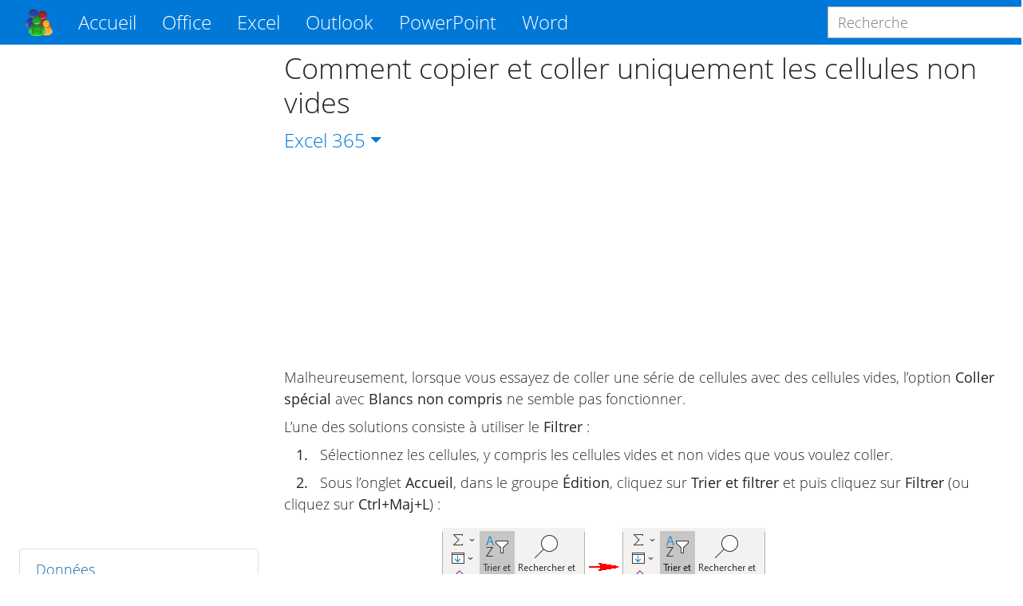

--- FILE ---
content_type: text/html; charset=utf-8
request_url: https://fr.officetooltips.com/excel/tips/comment_copier_et_coller_uniquement_les_cellules_non_vides
body_size: 13470
content:
<!DOCTYPE html>
<html lang="fr">
<head>
  <meta charset="utf-8">
  <meta name="viewport" content="width=device-width, initial-scale=1, shrink-to-fit=no">
  <meta http-equiv="x-ua-compatible" content="ie=edge">
  <title>Comment copier et coller uniquement les cellules non vides - Microsoft Excel 365</title>
  
    <meta name="description" content="Malheureusement, lorsque vous essayez de coller une série de cellules avec des cellules vides, l&#39;option Coller spécial avec Blancs non compris ne semble pas fonctionner.">
  
  
  <meta name="google-adsense-account" content="ca-pub-7767655944675366">
  
<meta property="og:url" content="https://fr.officetooltips.com/excel/tips/comment_copier_et_coller_uniquement_les_cellules_non_vides.html">
<meta property="og:type" content="article">
<meta property="og:title" content="Comment copier et coller uniquement les cellules non vides">
<meta property="og:image" content="https://fr.officetooltips.com/images/tips/331_365/1.png">
<meta property="og:description" content="Malheureusement, lorsque vous essayez de coller une série de cellules avec des cellules vides, l&#39;option Coller spécial avec Blancs non compris ne semble pas fonctionner.">
<meta property="screens" content="4">


  <!-- Custom CSS -->
  <link rel="stylesheet" href="/css/style-b2dd2f4da1b584f39b1d79653276bd55-min.css">
  <!-- Fonts -->
  <link rel="preload" href="/font/OpenSans/OpenSans-Regular.woff2" crossorigin="anonymous" as="font" type="font/woff2">
  <link rel="preload" href="/font/OpenSans/OpenSans-Light.woff2" crossorigin="anonymous" as="font" type="font/woff2">
  <link rel="preload" href="/font/OpenSans/OpenSans-Bold.woff2" crossorigin="anonymous" as="font" type="font/woff2">
  <link rel="preload" href="/font/OpenSans/OpenSans-Italic.woff2" crossorigin="anonymous" as="font" type="font/woff2">
  <link rel="preload" href="/font/OpenSans/OpenSans-LightItalic.woff2" crossorigin="anonymous" as="font" type="font/woff2">
  <link rel="preload" href="/font/OpenSans/OpenSans-SemiBold.woff2" crossorigin="anonymous" as="font" type="font/woff2">

  <!-- Favicons -->
  <link rel="apple-touch-icon" sizes="76x76" href="/icon/apple-touch-icon.png">
  <link rel="icon" type="image/png" sizes="32x32" href="/icon/favicon-32x32.png">
  <link rel="icon" type="image/png" sizes="16x16" href="/icon/favicon-16x16.png">
  <link rel="manifest" href="/icon/manifest.json">
  <link rel="mask-icon" href="/icon/safari-pinned-tab.svg" color="#5bbad5">
  <meta name="theme-color" content="#ffffff">

   <!-- Google Tag Manager -->
<script>(function(w,d,s,l,i){w[l]=w[l]||[];w[l].push({'gtm.start':
new Date().getTime(),event:'gtm.js'});var f=d.getElementsByTagName(s)[0],
j=d.createElement(s),dl=l!='dataLayer'?'&l='+l:'';j.async=true;j.src=
'https://www.googletagmanager.com/gtm.js?id='+i+dl;f.parentNode.insertBefore(j,f);
})(window,document,'script','dataLayer','GTM-GBKR3LP7');</script>
<!-- End Google Tag Manager -->
 

  
  <script async src="https://fundingchoicesmessages.google.com/i/pub-7767655944675366?ers=1" nonce="HQiDniZLQhjBID2U0aVxAA"></script><script nonce="HQiDniZLQhjBID2U0aVxAA">(function() {function signalGooglefcPresent() {if (!window.frames['googlefcPresent']) {if (document.body) {const iframe = document.createElement('iframe'); iframe.style = 'width: 0; height: 0; border: none; z-index: -1000; left: -1000px; top: -1000px;'; iframe.style.display = 'none'; iframe.name = 'googlefcPresent'; document.body.appendChild(iframe);} else {setTimeout(signalGooglefcPresent, 0);}}}signalGooglefcPresent();})();</script>


</head>
<body>
  <script async src="//pagead2.googlesyndication.com/pagead/js/adsbygoogle.js?client=ca-pub-7767655944675366" crossorigin=anonymous></script>
<script>(adsbygoogle = window.adsbygoogle || []).push({ google_ad_client: "ca-pub-7767655944675366", enable_page_level_ads: true });</script>

  <div class="layout">
    <header>
  <nav class="navbar navbar-expand-lg navbar-dark fixed-top bg-primary">
    <div class="container">
      <a class="navbar-brand" href="/" style="order: 1;">
        <img src="/img/logo.png" title="OfficeToolTips" alt="OfficeToolTips" width="35" height="35">
      </a>
      <button class="navbar-toggler" type="button" data-toggle="collapse" data-target="#productsNavbar"
        aria-controls="productsNavbar" aria-expanded="false" aria-label="Toggle navigation"
        style="order: 3;">
        <span class="navbar-toggler-icon"></span>
      </button>
      <div class="collapse navbar-collapse" id="productsNavbar" style="order: 4;">
        <form class="form-inline search-form" method="get" action="https://www.google.com/search"
  onsubmit="this.q.value = 'site:https://fr.officetooltips.com ' + this.q.value">
  <input class="form-control" type="text"
    name="q" placeholder="Recherche" aria-label="Recherche">
</form>

        <ul class="navbar-nav mr-auto">
          <li class="nav-item active">
            <a class="nav-link" href="/">Accueil</a>
          </li>
          
            <li class="nav-item dropdown">
              <a class="nav-link dropdown-toggle" href="#" id="officeNavbarDropdown" role="button" data-toggle="dropdown"
                aria-haspopup="true" aria-expanded="false">
                Office
              </a>
              <div class="dropdown-menu" aria-labelledby="officeNavbarDropdown">
                  <a class="dropdown-item" href="/office/tips/1.html">Trucs de Office</a>
                <div class="dropdown-divider"></div>
                
                  <a class="dropdown-item" href="/office/windows/tips/1.html">Windows</a>
                
              </div>
            </li>
          
            <li class="nav-item dropdown">
              <a class="nav-link dropdown-toggle" href="#" id="excelNavbarDropdown" role="button" data-toggle="dropdown"
                aria-haspopup="true" aria-expanded="false">
                Excel
              </a>
              <div class="dropdown-menu" aria-labelledby="excelNavbarDropdown">
                  <a class="dropdown-item" href="/excel/tips/1.html">Trucs de Excel</a>
                <div class="dropdown-divider"></div>
                
                  <a class="dropdown-item" href="/excel/données/tips/1.html">Données</a>
                
                  <a class="dropdown-item" href="/excel/format/tips/1.html">Format</a>
                
                  <a class="dropdown-item" href="/excel/forme/tips/1.html">Forme</a>
                
                  <a class="dropdown-item" href="/excel/formule/tips/1.html">Formule</a>
                
                  <a class="dropdown-item" href="/excel/graphique/tips/1.html">Graphique</a>
                
                  <a class="dropdown-item" href="/excel/graphique interactif/tips/1.html">Graphique interactif</a>
                
                  <a class="dropdown-item" href="/excel/imprimer/tips/1.html">Imprimer</a>
                
                  <a class="dropdown-item" href="/excel/navigation/tips/1.html">Navigation</a>
                
                  <a class="dropdown-item" href="/excel/outils/tips/1.html">Outils</a>
                
                  <a class="dropdown-item" href="/excel/paramètres/tips/1.html">Paramètres</a>
                
                  <a class="dropdown-item" href="/excel/protection/tips/1.html">Protection</a>
                
                  <a class="dropdown-item" href="/excel/raccourcis/tips/1.html">Raccourcis</a>
                
                  <a class="dropdown-item" href="/excel/révision/tips/1.html">Révision</a>
                
                  <a class="dropdown-item" href="/excel/style/tips/1.html">Style</a>
                
              </div>
            </li>
          
            <li class="nav-item dropdown">
              <a class="nav-link dropdown-toggle" href="#" id="outlookNavbarDropdown" role="button" data-toggle="dropdown"
                aria-haspopup="true" aria-expanded="false">
                Outlook
              </a>
              <div class="dropdown-menu" aria-labelledby="outlookNavbarDropdown">
                  <a class="dropdown-item" href="/outlook/tips/1.html">Trucs de Outlook</a>
                <div class="dropdown-divider"></div>
                
                  <a class="dropdown-item" href="/outlook/calendrier/tips/1.html">Calendrier</a>
                
                  <a class="dropdown-item" href="/outlook/contacts/tips/1.html">Contacts</a>
                
                  <a class="dropdown-item" href="/outlook/courriel/tips/1.html">Courriel</a>
                
                  <a class="dropdown-item" href="/outlook/envoyer/recevoir/tips/1.html">Envoyer/Recevoir</a>
                
                  <a class="dropdown-item" href="/outlook/imprimer/tips/1.html">Imprimer</a>
                
                  <a class="dropdown-item" href="/outlook/outils/tips/1.html">Outils</a>
                
                  <a class="dropdown-item" href="/outlook/paramètres/tips/1.html">Paramètres</a>
                
                  <a class="dropdown-item" href="/outlook/raccourcis/tips/1.html">Raccourcis</a>
                
                  <a class="dropdown-item" href="/outlook/règles/tips/1.html">Règles</a>
                
                  <a class="dropdown-item" href="/outlook/réunion/tips/1.html">Réunion</a>
                
              </div>
            </li>
          
            <li class="nav-item dropdown">
              <a class="nav-link dropdown-toggle" href="#" id="powerpointNavbarDropdown" role="button" data-toggle="dropdown"
                aria-haspopup="true" aria-expanded="false">
                PowerPoint
              </a>
              <div class="dropdown-menu" aria-labelledby="powerpointNavbarDropdown">
                  <a class="dropdown-item" href="/powerpoint/tips/1.html">Trucs de PowerPoint</a>
                <div class="dropdown-divider"></div>
                
                  <a class="dropdown-item" href="/powerpoint/diapositive/tips/1.html">Diapositive</a>
                
                  <a class="dropdown-item" href="/powerpoint/format/tips/1.html">Format</a>
                
                  <a class="dropdown-item" href="/powerpoint/forme/tips/1.html">Forme</a>
                
                  <a class="dropdown-item" href="/powerpoint/graphique/tips/1.html">Graphique</a>
                
                  <a class="dropdown-item" href="/powerpoint/image/tips/1.html">Image</a>
                
                  <a class="dropdown-item" href="/powerpoint/navigation/tips/1.html">Navigation</a>
                
                  <a class="dropdown-item" href="/powerpoint/numération/tips/1.html">Numération</a>
                
                  <a class="dropdown-item" href="/powerpoint/paramètres/tips/1.html">Paramètres</a>
                
                  <a class="dropdown-item" href="/powerpoint/protection/tips/1.html">Protection</a>
                
                  <a class="dropdown-item" href="/powerpoint/raccourcis/tips/1.html">Raccourcis</a>
                
                  <a class="dropdown-item" href="/powerpoint/révision/tips/1.html">Révision</a>
                
                  <a class="dropdown-item" href="/powerpoint/style/tips/1.html">Style</a>
                
              </div>
            </li>
          
            <li class="nav-item dropdown">
              <a class="nav-link dropdown-toggle" href="#" id="wordNavbarDropdown" role="button" data-toggle="dropdown"
                aria-haspopup="true" aria-expanded="false">
                Word
              </a>
              <div class="dropdown-menu" aria-labelledby="wordNavbarDropdown">
                  <a class="dropdown-item" href="/word/tips/1.html">Trucs de Word</a>
                <div class="dropdown-divider"></div>
                
                  <a class="dropdown-item" href="/word/champs/tips/1.html">Champs</a>
                
                  <a class="dropdown-item" href="/word/format/tips/1.html">Format</a>
                
                  <a class="dropdown-item" href="/word/forme/tips/1.html">Forme</a>
                
                  <a class="dropdown-item" href="/word/formule/tips/1.html">Formule</a>
                
                  <a class="dropdown-item" href="/word/graphique/tips/1.html">Graphique</a>
                
                  <a class="dropdown-item" href="/word/imprimer/tips/1.html">Imprimer</a>
                
                  <a class="dropdown-item" href="/word/liste/tips/1.html">Liste</a>
                
                  <a class="dropdown-item" href="/word/navigation/tips/1.html">Navigation</a>
                
                  <a class="dropdown-item" href="/word/outils/tips/1.html">Outils</a>
                
                  <a class="dropdown-item" href="/word/paramètres/tips/1.html">Paramètres</a>
                
                  <a class="dropdown-item" href="/word/raccourcis/tips/1.html">Raccourcis</a>
                
                  <a class="dropdown-item" href="/word/rechercher/tips/1.html">Rechercher</a>
                
                  <a class="dropdown-item" href="/word/révision/tips/1.html">Révision</a>
                
                  <a class="dropdown-item" href="/word/style/tips/1.html">Style</a>
                
                  <a class="dropdown-item" href="/word/symboles/tips/1.html">Symboles</a>
                
                  <a class="dropdown-item" href="/word/équation/tips/1.html">Équation</a>
                
              </div>
            </li>
          
        </ul>
      </div>
      <form class="form-inline search-form" method="get" action="https://www.google.com/search"
  onsubmit="this.q.value = 'site:https://fr.officetooltips.com ' + this.q.value">
  <input class="form-control" type="text"
    name="q" placeholder="Recherche" aria-label="Recherche">
</form>

    </div>
  </nav>
</header>
    <div class="central">
      <aside class="left">
  
  
    <!-- Desktop Side #1 -->
  <ins class="sidebar_1 sidebar vertical adsbygoogle"
      style="display:block"
      data-ad-client="ca-pub-7767655944675366"
      data-ad-slot="9639432977"></ins>
  <script>
      (adsbygoogle = window.adsbygoogle || []).push({});
  </script>
    <ul class="list-group">
  
  <li class="list-group-item">
    <a href="/excel/données/tips/1.html">Données</a>
  </li>
  
  <li class="list-group-item active">
    <a href="/excel/format/tips/1.html">Format</a>
  </li>
  
  <li class="list-group-item">
    <a href="/excel/forme/tips/1.html">Forme</a>
  </li>
  
  <li class="list-group-item">
    <a href="/excel/formule/tips/1.html">Formule</a>
  </li>
  
  <li class="list-group-item">
    <a href="/excel/graphique/tips/1.html">Graphique</a>
  </li>
  
  <li class="list-group-item">
    <a href="/excel/graphique interactif/tips/1.html">Graphique interactif</a>
  </li>
  
  <li class="list-group-item">
    <a href="/excel/imprimer/tips/1.html">Imprimer</a>
  </li>
  
  <li class="list-group-item">
    <a href="/excel/navigation/tips/1.html">Navigation</a>
  </li>
  
  <li class="list-group-item">
    <a href="/excel/outils/tips/1.html">Outils</a>
  </li>
  
  <li class="list-group-item">
    <a href="/excel/paramètres/tips/1.html">Paramètres</a>
  </li>
  
  <li class="list-group-item">
    <a href="/excel/protection/tips/1.html">Protection</a>
  </li>
  
  <li class="list-group-item active">
    <a href="/excel/raccourcis/tips/1.html">Raccourcis</a>
  </li>
  
  <li class="list-group-item">
    <a href="/excel/révision/tips/1.html">Révision</a>
  </li>
  
  <li class="list-group-item">
    <a href="/excel/style/tips/1.html">Style</a>
  </li>
  
</ul>
    <!-- Desktop Side #3 -->
<ins class="sidebar_3 sidebar vertical adsbygoogle"
  style="display:block"
  data-ad-client="ca-pub-7767655944675366"
  data-ad-slot="7733694053"></ins>
  <script>
    (adsbygoogle = window.adsbygoogle || []).push({});
  </script>
  
</aside>

      <main>
        
<article>
  <h1>Comment copier et coller uniquement les cellules non vides</h1>
  <div class="versions text-primary">
    Excel
    
      <span class="dropdown-toggle" id="excel-toggle" role="button"
        data-toggle="dropdown" aria-haspopup="true" aria-expanded="false">365</span>
      <span class="dropdown-menu" aria-labelledby="excel-toggle">
        
          
        
          
            <a class="dropdown-item" href="/excel_2016/tips/comment_copier_et_coller_uniquement_les_cellules_non_vides.html">2016</a>
          
        
      </span>
    
  </div>
  <!-- Desktop Header -->
  <ins class="header horizontal adsbygoogle"
      style="display:block"
      data-ad-client="ca-pub-7767655944675366"
      data-ad-slot="4058071296"></ins>
  <script>
      (adsbygoogle = window.adsbygoogle || []).push({});
  </script>
  <div class="description">
    Malheureusement, lorsque vous essayez de coller une série de cellules avec des cellules vides,
            l’option <b>Coller spécial</b> avec <b>Blancs non compris</b> ne semble pas fonctionner.
  </div>
  <div class="content">
    <p>L’une des solutions consiste à utiliser le <b>Filtrer</b>&nbsp;: </p>
            <p>
                <b>&nbsp;&nbsp; 1.&nbsp;&nbsp;</b> Sélectionnez les cellules, y compris les cellules vides et
                non vides que vous voulez coller.
            </p>
            <p>
                <b>&nbsp;&nbsp; 2.&nbsp;&nbsp;</b> Sous l’onglet <b>Accueil</b>, dans le groupe <b>Édition</b>,
                cliquez sur <b>Trier et filtrer</b> et puis cliquez sur <b>Filtrer</b> (ou cliquez sur
                <b>Ctrl+Maj+L</b>)&nbsp;:
            </p>
            <div class="picture">
                <img src="/images/tips/331_365/1.png" alt="Trier et filtrer dans Excel 365" title="Trier et filtrer dans Excel pour Microsoft 365" style="max-width: 504px; max-height: 252px;" loading="eager" width="504" height="252">
            </div>
            <p>
                <b>&nbsp;&nbsp; 3.&nbsp;&nbsp;</b> Une liste déroulante doit apparaître dans la première cellule
                de votre plage de données sélectionnée&nbsp;:
            </p>
            <div class="responsive">
                <div class="picture">
                    <img src="/images/tips/331_365/2.png" alt="La plage de données sélectionnée dans Excel 365" title="La plage de données sélectionnée dans Excel pour Microsoft 365" style="max-width: 334px; max-height: 299px;" loading="eager" width="334" height="299">
                </div>
                <!-- Desktop Body #01 -->
  <ins class="body_1 body rectangle adsbygoogle"
    style="display:block"
    data-ad-client="ca-pub-7767655944675366"
    data-ad-slot="6810089650"></ins>
  <script>
    (adsbygoogle = window.adsbygoogle || []).push({});
  </script>
            </div>
            <p>Cliquez sur cette liste déroulante.</p>
            <p>
                <b>&nbsp;&nbsp; 4.&nbsp;&nbsp;</b> Désélectionnez l’option <b>(Vides)</b>, puis cliquez sur le
                bouton <b>OK</b>&nbsp;:
            </p>
            <div class="picture">
                <img src="/images/tips/331_365/3.png" alt="Filtrer dans la plage de données Excel 365" title="Filtrer dans la plage de données Excel pour Microsoft 365" style="max-width: 334px; max-height: 455px;" loading="lazy" width="334" height="455">
            </div>
            <p>
                <b>&nbsp;&nbsp; 5.&nbsp;&nbsp;</b> Vous pouvez voir les cellules non vides, sélectionnez-les&nbsp;:
            </p>
            <div class="responsive">
                <div class="picture">
                    <img src="/images/tips/331_365/4.png" alt="La plage de données filtrées dans Excel 365" title="La plage de données filtrées dans Excel pour Microsoft 365" style="max-width: 335px; max-height: 224px;" loading="lazy" width="335" height="224">
                </div>
                <!-- Desktop Body #02 -->
  <ins class="body_2 body rectangle adsbygoogle"
    style="display:block"
    data-ad-client="ca-pub-7767655944675366"
    data-ad-slot="5891759653"></ins>
  <script>
    (adsbygoogle = window.adsbygoogle || []).push({});
  </script>
            </div>
            <p>
                <b>&nbsp;&nbsp; 6.&nbsp;&nbsp;</b> Vous pouvez maintenant copier et coller n’importe où cette
                série de cellules sans les cellules vides&nbsp;:
            </p>
            <div class="picture">
                <img src="/images/tips/331_365/5.png" alt="Uniquement les cellules non vides dans Excel 365" title="Uniquement les cellules non vides dans Excel pour Microsoft 365" style="max-width: 330px; max-height: 223px;" loading="lazy" width="330" height="223">
            </div>
            <p class="lang">Voir aussi en anglais&nbsp;:
                <a class="english" href="https://www.officetooltips.com/excel_365/tips/copy_and_paste_only_nonblank_cells.html">Copy and paste only nonblank cells</a>.
            </p>
  </div>
  <div class="unblock">
    <div class="message">
      <h2>Veuillez désactiver AdBlock et recharger la page pour continuer</h2>
<p>Aujourd'hui, 30 % de nos visiteurs utilisent Ad-Block pour bloquer les publicités. Nous comprenons votre douleur avec les publicités, mais sans publicité, nous ne pourrons bientôt pas vous fournir de contenu gratuit. Si vous avez besoin de notre contenu pour travailler ou étudier, veuillez soutenir nos efforts et désactiver AdBlock pour notre site. Comme vous le verrez, nous avons beaucoup d'informations utiles à partager.</p>
    </div>
  </div>
</article>
<!-- Desktop Footer -->
  <ins class="footer horizontal adsbygoogle"
  style="display:block"
  data-ad-client="ca-pub-7767655944675366"
  data-ad-slot="6612184078"></ins>
  <script>
  (adsbygoogle = window.adsbygoogle || []).push({});
  </script>
<section class="related">
  
  
    
<div class="article">
  <div class="thumbnail">
    <a href="/excel/tips/comment_copier_et_coller_uniquement_les_cellules_non_vides.html">
      <img loading="lazy"
        width="256" height="160"
        class="thumbnail" src="/thumbnails/tips/331.png" 
        alt="Comment copier et coller uniquement les cellules non vides"
        title="Comment copier et coller uniquement les cellules non vides">
    </a>
  </div>
  <div class="summary">
    <h3><a href="/excel/tips/comment_copier_et_coller_uniquement_les_cellules_non_vides.html">Comment copier et coller uniquement les cellules non vides</a></h3>
    <div class="description">
      Malheureusement, lorsque vous essayez de coller une série de cellules avec des cellules vides,
            l’option <b>Coller spécial</b> avec <b>Blancs non compris</b> ne semble pas fonctionner.
    </div>
  </div>
</div>

  
    
<div class="article">
  <div class="thumbnail">
    <a href="/excel/tips/comment_copier_et_coller_uniquement_les_cellules_non_vides.html">
      <img loading="lazy"
        width="256" height="160"
        class="thumbnail" src="/thumbnails/tips/331.png" 
        alt="Comment copier et coller uniquement les cellules non vides"
        title="Comment copier et coller uniquement les cellules non vides">
    </a>
  </div>
  <div class="summary">
    <h3><a href="/excel/tips/comment_copier_et_coller_uniquement_les_cellules_non_vides.html">Comment copier et coller uniquement les cellules non vides</a></h3>
    <div class="description">
      Malheureusement, lorsque vous essayez de coller une série de cellules avec des cellules vides,
            l’option <b>Coller spécial</b> avec <b>Blancs non compris</b> ne semble pas fonctionner.
    </div>
  </div>
</div>

  
    
<div class="article">
  <div class="thumbnail">
    <a href="/excel/tips/comment_trier_et_filtrer_des_cellules_fusionnees.html">
      <img loading="lazy"
        width="256" height="160"
        class="thumbnail" src="/thumbnails/tips/314.png" 
        alt="Comment trier et filtrer des cellules fusionnées"
        title="Comment trier et filtrer des cellules fusionnées">
    </a>
  </div>
  <div class="summary">
    <h3><a href="/excel/tips/comment_trier_et_filtrer_des_cellules_fusionnees.html">Comment trier et filtrer des cellules fusionnées</a></h3>
    <div class="description">
      Dans certaines situations, vous ne pouvez pas utiliser un classeur composé de cellules fusionnées. Pour
            utiliser Filtrer, Trier ou d’autres fonctions, vous devez annuler la fusion des cellules et leur appliquer
            toutes les données des cellules fusionnées. Vous pouvez faire le plus efficacement.
    </div>
  </div>
</div>

  

</section>

      </main>
    </div>
    <footer>
  <div class="container">
    <ul class="social">
      <li><a href="https://www.facebook.com/officetooltips">Facebook</a></li>
      <li><a href="https://twitter.com/officetooltips">Twitter</a></li>
      <li><a href="https://www.pinterest.fr/officetooltipscom/">Pinterest</a></li>
    </ul>
    <div class="copyright">
      © 2017-2025 OfficeToolTips Team
    </div>
    <ul class="legal">
      <li><a href="/privacy-policy.html" target="_blank">Confidentialité</a></li>
      <li><a href="/terms-and-conditions.html" target="_blank">Conditions</a></li>
      <li><a href="/contact-us.html">Contact</a></li>
    </ul>
  </div>
</footer>

  </div>

  
    <!-- Scripts -->
    <script defer src="//code.jquery.com/jquery-3.6.0.slim.min.js" integrity="sha256-u7e5khyithlIdTpu22PHhENmPcRdFiHRjhAuHcs05RI=" crossorigin="anonymous"></script>
    <script defer src="//cdnjs.cloudflare.com/ajax/libs/popper.js/1.14.3/umd/popper.min.js" integrity="sha384-ZMP7rVo3mIykV+2+9J3UJ46jBk0WLaUAdn689aCwoqbBJiSnjAK/l8WvCWPIPm49" crossorigin="anonymous"></script>
    <script defer src="/js/main-101bfa52b56deb175aed2288edd8a775-min.js"></script>

    
      <!-- Google Tag Manager (noscript) -->
<noscript><iframe src="https://www.googletagmanager.com/ns.html?id=GTM-GBKR3LP7"
height="0" width="0" style="display:none;visibility:hidden"></iframe></noscript>
<!-- End Google Tag Manager (noscript) -->

      <script>(function(){'use strict';function aa(a){var b=0;return function(){return b<a.length?{done:!1,value:a[b++]}:{done:!0}}}var ba=typeof Object.defineProperties=="function"?Object.defineProperty:function(a,b,c){if(a==Array.prototype||a==Object.prototype)return a;a[b]=c.value;return a};
    function ca(a){a=["object"==typeof globalThis&&globalThis,a,"object"==typeof window&&window,"object"==typeof self&&self,"object"==typeof global&&global];for(var b=0;b<a.length;++b){var c=a[b];if(c&&c.Math==Math)return c}throw Error("Cannot find global object");}var da=ca(this);function l(a,b){if(b)a:{var c=da;a=a.split(".");for(var d=0;d<a.length-1;d++){var e=a[d];if(!(e in c))break a;c=c[e]}a=a[a.length-1];d=c[a];b=b(d);b!=d&&b!=null&&ba(c,a,{configurable:!0,writable:!0,value:b})}}
    function ea(a){return a.raw=a}function n(a){var b=typeof Symbol!="undefined"&&Symbol.iterator&&a[Symbol.iterator];if(b)return b.call(a);if(typeof a.length=="number")return{next:aa(a)};throw Error(String(a)+" is not an iterable or ArrayLike");}function fa(a){for(var b,c=[];!(b=a.next()).done;)c.push(b.value);return c}var ha=typeof Object.create=="function"?Object.create:function(a){function b(){}b.prototype=a;return new b},p;
    if(typeof Object.setPrototypeOf=="function")p=Object.setPrototypeOf;else{var q;a:{var ja={a:!0},ka={};try{ka.__proto__=ja;q=ka.a;break a}catch(a){}q=!1}p=q?function(a,b){a.__proto__=b;if(a.__proto__!==b)throw new TypeError(a+" is not extensible");return a}:null}var la=p;
    function t(a,b){a.prototype=ha(b.prototype);a.prototype.constructor=a;if(la)la(a,b);else for(var c in b)if(c!="prototype")if(Object.defineProperties){var d=Object.getOwnPropertyDescriptor(b,c);d&&Object.defineProperty(a,c,d)}else a[c]=b[c];a.A=b.prototype}function ma(){for(var a=Number(this),b=[],c=a;c<arguments.length;c++)b[c-a]=arguments[c];return b}l("Object.is",function(a){return a?a:function(b,c){return b===c?b!==0||1/b===1/c:b!==b&&c!==c}});
    l("Array.prototype.includes",function(a){return a?a:function(b,c){var d=this;d instanceof String&&(d=String(d));var e=d.length;c=c||0;for(c<0&&(c=Math.max(c+e,0));c<e;c++){var f=d[c];if(f===b||Object.is(f,b))return!0}return!1}});
    l("String.prototype.includes",function(a){return a?a:function(b,c){if(this==null)throw new TypeError("The 'this' value for String.prototype.includes must not be null or undefined");if(b instanceof RegExp)throw new TypeError("First argument to String.prototype.includes must not be a regular expression");return this.indexOf(b,c||0)!==-1}});l("Number.MAX_SAFE_INTEGER",function(){return 9007199254740991});
    l("Number.isFinite",function(a){return a?a:function(b){return typeof b!=="number"?!1:!isNaN(b)&&b!==Infinity&&b!==-Infinity}});l("Number.isInteger",function(a){return a?a:function(b){return Number.isFinite(b)?b===Math.floor(b):!1}});l("Number.isSafeInteger",function(a){return a?a:function(b){return Number.isInteger(b)&&Math.abs(b)<=Number.MAX_SAFE_INTEGER}});
    l("Math.trunc",function(a){return a?a:function(b){b=Number(b);if(isNaN(b)||b===Infinity||b===-Infinity||b===0)return b;var c=Math.floor(Math.abs(b));return b<0?-c:c}});/*

     Copyright The Closure Library Authors.
     SPDX-License-Identifier: Apache-2.0
    */
    var u=this||self;function v(a,b){a:{var c=["CLOSURE_FLAGS"];for(var d=u,e=0;e<c.length;e++)if(d=d[c[e]],d==null){c=null;break a}c=d}a=c&&c[a];return a!=null?a:b}function w(a){return a};function na(a){u.setTimeout(function(){throw a;},0)};var oa=v(610401301,!1),pa=v(188588736,!0),qa=v(645172343,v(1,!0));var x,ra=u.navigator;x=ra?ra.userAgentData||null:null;function z(a){return oa?x?x.brands.some(function(b){return(b=b.brand)&&b.indexOf(a)!=-1}):!1:!1}function A(a){var b;a:{if(b=u.navigator)if(b=b.userAgent)break a;b=""}return b.indexOf(a)!=-1};function B(){return oa?!!x&&x.brands.length>0:!1}function C(){return B()?z("Chromium"):(A("Chrome")||A("CriOS"))&&!(B()?0:A("Edge"))||A("Silk")};var sa=B()?!1:A("Trident")||A("MSIE");!A("Android")||C();C();A("Safari")&&(C()||(B()?0:A("Coast"))||(B()?0:A("Opera"))||(B()?0:A("Edge"))||(B()?z("Microsoft Edge"):A("Edg/"))||B()&&z("Opera"));var ta={},D=null;var ua=typeof Uint8Array!=="undefined",va=!sa&&typeof btoa==="function";var wa;function E(){return typeof BigInt==="function"};var F=typeof Symbol==="function"&&typeof Symbol()==="symbol";function xa(a){return typeof Symbol==="function"&&typeof Symbol()==="symbol"?Symbol():a}var G=xa(),ya=xa("2ex");var za=F?function(a,b){a[G]|=b}:function(a,b){a.g!==void 0?a.g|=b:Object.defineProperties(a,{g:{value:b,configurable:!0,writable:!0,enumerable:!1}})},H=F?function(a){return a[G]|0}:function(a){return a.g|0},I=F?function(a){return a[G]}:function(a){return a.g},J=F?function(a,b){a[G]=b}:function(a,b){a.g!==void 0?a.g=b:Object.defineProperties(a,{g:{value:b,configurable:!0,writable:!0,enumerable:!1}})};function Aa(a,b){J(b,(a|0)&-14591)}function Ba(a,b){J(b,(a|34)&-14557)};var K={},Ca={};function Da(a){return!(!a||typeof a!=="object"||a.g!==Ca)}function Ea(a){return a!==null&&typeof a==="object"&&!Array.isArray(a)&&a.constructor===Object}function L(a,b,c){if(!Array.isArray(a)||a.length)return!1;var d=H(a);if(d&1)return!0;if(!(b&&(Array.isArray(b)?b.includes(c):b.has(c))))return!1;J(a,d|1);return!0};var M=0,N=0;function Fa(a){var b=a>>>0;M=b;N=(a-b)/4294967296>>>0}function Ga(a){if(a<0){Fa(-a);var b=n(Ha(M,N));a=b.next().value;b=b.next().value;M=a>>>0;N=b>>>0}else Fa(a)}function Ia(a,b){b>>>=0;a>>>=0;if(b<=2097151)var c=""+(4294967296*b+a);else E()?c=""+(BigInt(b)<<BigInt(32)|BigInt(a)):(c=(a>>>24|b<<8)&16777215,b=b>>16&65535,a=(a&16777215)+c*6777216+b*6710656,c+=b*8147497,b*=2,a>=1E7&&(c+=a/1E7>>>0,a%=1E7),c>=1E7&&(b+=c/1E7>>>0,c%=1E7),c=b+Ja(c)+Ja(a));return c}
    function Ja(a){a=String(a);return"0000000".slice(a.length)+a}function Ha(a,b){b=~b;a?a=~a+1:b+=1;return[a,b]};var Ka=/^-?([1-9][0-9]*|0)(\.[0-9]+)?$/;var O;function La(a,b){O=b;a=new a(b);O=void 0;return a}
    function P(a,b,c){a==null&&(a=O);O=void 0;if(a==null){var d=96;c?(a=[c],d|=512):a=[];b&&(d=d&-16760833|(b&1023)<<14)}else{if(!Array.isArray(a))throw Error("narr");d=H(a);if(d&2048)throw Error("farr");if(d&64)return a;d|=64;if(c&&(d|=512,c!==a[0]))throw Error("mid");a:{c=a;var e=c.length;if(e){var f=e-1;if(Ea(c[f])){d|=256;b=f-(+!!(d&512)-1);if(b>=1024)throw Error("pvtlmt");d=d&-16760833|(b&1023)<<14;break a}}if(b){b=Math.max(b,e-(+!!(d&512)-1));if(b>1024)throw Error("spvt");d=d&-16760833|(b&1023)<<
    14}}}J(a,d);return a};function Ma(a){switch(typeof a){case "number":return isFinite(a)?a:String(a);case "boolean":return a?1:0;case "object":if(a)if(Array.isArray(a)){if(L(a,void 0,0))return}else if(ua&&a!=null&&a instanceof Uint8Array){if(va){for(var b="",c=0,d=a.length-10240;c<d;)b+=String.fromCharCode.apply(null,a.subarray(c,c+=10240));b+=String.fromCharCode.apply(null,c?a.subarray(c):a);a=btoa(b)}else{b===void 0&&(b=0);if(!D){D={};c="ABCDEFGHIJKLMNOPQRSTUVWXYZabcdefghijklmnopqrstuvwxyz0123456789".split("");d=["+/=",
    "+/","-_=","-_.","-_"];for(var e=0;e<5;e++){var f=c.concat(d[e].split(""));ta[e]=f;for(var g=0;g<f.length;g++){var h=f[g];D[h]===void 0&&(D[h]=g)}}}b=ta[b];c=Array(Math.floor(a.length/3));d=b[64]||"";for(e=f=0;f<a.length-2;f+=3){var k=a[f],m=a[f+1];h=a[f+2];g=b[k>>2];k=b[(k&3)<<4|m>>4];m=b[(m&15)<<2|h>>6];h=b[h&63];c[e++]=g+k+m+h}g=0;h=d;switch(a.length-f){case 2:g=a[f+1],h=b[(g&15)<<2]||d;case 1:a=a[f],c[e]=b[a>>2]+b[(a&3)<<4|g>>4]+h+d}a=c.join("")}return a}}return a};function Na(a,b,c){a=Array.prototype.slice.call(a);var d=a.length,e=b&256?a[d-1]:void 0;d+=e?-1:0;for(b=b&512?1:0;b<d;b++)a[b]=c(a[b]);if(e){b=a[b]={};for(var f in e)Object.prototype.hasOwnProperty.call(e,f)&&(b[f]=c(e[f]))}return a}function Oa(a,b,c,d,e){if(a!=null){if(Array.isArray(a))a=L(a,void 0,0)?void 0:e&&H(a)&2?a:Pa(a,b,c,d!==void 0,e);else if(Ea(a)){var f={},g;for(g in a)Object.prototype.hasOwnProperty.call(a,g)&&(f[g]=Oa(a[g],b,c,d,e));a=f}else a=b(a,d);return a}}
    function Pa(a,b,c,d,e){var f=d||c?H(a):0;d=d?!!(f&32):void 0;a=Array.prototype.slice.call(a);for(var g=0;g<a.length;g++)a[g]=Oa(a[g],b,c,d,e);c&&c(f,a);return a}function Qa(a){return a.s===K?a.toJSON():Ma(a)};function Ra(a,b,c){c=c===void 0?Ba:c;if(a!=null){if(ua&&a instanceof Uint8Array)return b?a:new Uint8Array(a);if(Array.isArray(a)){var d=H(a);if(d&2)return a;b&&(b=d===0||!!(d&32)&&!(d&64||!(d&16)));return b?(J(a,(d|34)&-12293),a):Pa(a,Ra,d&4?Ba:c,!0,!0)}a.s===K&&(c=a.h,d=I(c),a=d&2?a:La(a.constructor,Sa(c,d,!0)));return a}}function Sa(a,b,c){var d=c||b&2?Ba:Aa,e=!!(b&32);a=Na(a,b,function(f){return Ra(f,e,d)});za(a,32|(c?2:0));return a};function Ta(a,b){a=a.h;return Ua(a,I(a),b)}function Va(a,b,c,d){b=d+(+!!(b&512)-1);if(!(b<0||b>=a.length||b>=c))return a[b]}
    function Ua(a,b,c,d){if(c===-1)return null;var e=b>>14&1023||536870912;if(c>=e){if(b&256)return a[a.length-1][c]}else{var f=a.length;if(d&&b&256&&(d=a[f-1][c],d!=null)){if(Va(a,b,e,c)&&ya!=null){var g;a=(g=wa)!=null?g:wa={};g=a[ya]||0;g>=4||(a[ya]=g+1,g=Error(),g.__closure__error__context__984382||(g.__closure__error__context__984382={}),g.__closure__error__context__984382.severity="incident",na(g))}return d}return Va(a,b,e,c)}}
    function Wa(a,b,c,d,e){var f=b>>14&1023||536870912;if(c>=f||e&&!qa){var g=b;if(b&256)e=a[a.length-1];else{if(d==null)return;e=a[f+(+!!(b&512)-1)]={};g|=256}e[c]=d;c<f&&(a[c+(+!!(b&512)-1)]=void 0);g!==b&&J(a,g)}else a[c+(+!!(b&512)-1)]=d,b&256&&(a=a[a.length-1],c in a&&delete a[c])}
    function Xa(a,b){var c=Ya;var d=d===void 0?!1:d;var e=a.h;var f=I(e),g=Ua(e,f,b,d);if(g!=null&&typeof g==="object"&&g.s===K)c=g;else if(Array.isArray(g)){var h=H(g),k=h;k===0&&(k|=f&32);k|=f&2;k!==h&&J(g,k);c=new c(g)}else c=void 0;c!==g&&c!=null&&Wa(e,f,b,c,d);e=c;if(e==null)return e;a=a.h;f=I(a);f&2||(g=e,c=g.h,h=I(c),g=h&2?La(g.constructor,Sa(c,h,!1)):g,g!==e&&(e=g,Wa(a,f,b,e,d)));return e}function Za(a,b){a=Ta(a,b);return a==null||typeof a==="string"?a:void 0}
    function $a(a,b){var c=c===void 0?0:c;a=Ta(a,b);if(a!=null)if(b=typeof a,b==="number"?Number.isFinite(a):b!=="string"?0:Ka.test(a))if(typeof a==="number"){if(a=Math.trunc(a),!Number.isSafeInteger(a)){Ga(a);b=M;var d=N;if(a=d&2147483648)b=~b+1>>>0,d=~d>>>0,b==0&&(d=d+1>>>0);b=d*4294967296+(b>>>0);a=a?-b:b}}else if(b=Math.trunc(Number(a)),Number.isSafeInteger(b))a=String(b);else{if(b=a.indexOf("."),b!==-1&&(a=a.substring(0,b)),!(a[0]==="-"?a.length<20||a.length===20&&Number(a.substring(0,7))>-922337:
    a.length<19||a.length===19&&Number(a.substring(0,6))<922337)){if(a.length<16)Ga(Number(a));else if(E())a=BigInt(a),M=Number(a&BigInt(4294967295))>>>0,N=Number(a>>BigInt(32)&BigInt(4294967295));else{b=+(a[0]==="-");N=M=0;d=a.length;for(var e=b,f=(d-b)%6+b;f<=d;e=f,f+=6)e=Number(a.slice(e,f)),N*=1E6,M=M*1E6+e,M>=4294967296&&(N+=Math.trunc(M/4294967296),N>>>=0,M>>>=0);b&&(b=n(Ha(M,N)),a=b.next().value,b=b.next().value,M=a,N=b)}a=M;b=N;b&2147483648?E()?a=""+(BigInt(b|0)<<BigInt(32)|BigInt(a>>>0)):(b=
    n(Ha(a,b)),a=b.next().value,b=b.next().value,a="-"+Ia(a,b)):a=Ia(a,b)}}else a=void 0;return a!=null?a:c}function R(a,b){var c=c===void 0?"":c;a=Za(a,b);return a!=null?a:c};var S;function T(a,b,c){this.h=P(a,b,c)}T.prototype.toJSON=function(){return ab(this)};T.prototype.s=K;T.prototype.toString=function(){try{return S=!0,ab(this).toString()}finally{S=!1}};
    function ab(a){var b=S?a.h:Pa(a.h,Qa,void 0,void 0,!1);var c=!S;var d=pa?void 0:a.constructor.v;var e=I(c?a.h:b);if(a=b.length){var f=b[a-1],g=Ea(f);g?a--:f=void 0;e=+!!(e&512)-1;var h=b;if(g){b:{var k=f;var m={};g=!1;if(k)for(var r in k)if(Object.prototype.hasOwnProperty.call(k,r))if(isNaN(+r))m[r]=k[r];else{var y=k[r];Array.isArray(y)&&(L(y,d,+r)||Da(y)&&y.size===0)&&(y=null);y==null&&(g=!0);y!=null&&(m[r]=y)}if(g){for(var Q in m)break b;m=null}else m=k}k=m==null?f!=null:m!==f}for(var ia;a>0;a--){Q=
    a-1;r=h[Q];Q-=e;if(!(r==null||L(r,d,Q)||Da(r)&&r.size===0))break;ia=!0}if(h!==b||k||ia){if(!c)h=Array.prototype.slice.call(h,0,a);else if(ia||k||m)h.length=a;m&&h.push(m)}b=h}return b};function bb(a){return function(b){if(b==null||b=="")b=new a;else{b=JSON.parse(b);if(!Array.isArray(b))throw Error("dnarr");za(b,32);b=La(a,b)}return b}};function cb(a){this.h=P(a)}t(cb,T);var db=bb(cb);var U;function V(a){this.g=a}V.prototype.toString=function(){return this.g+""};var eb={};function fb(a){if(U===void 0){var b=null;var c=u.trustedTypes;if(c&&c.createPolicy){try{b=c.createPolicy("goog#html",{createHTML:w,createScript:w,createScriptURL:w})}catch(d){u.console&&u.console.error(d.message)}U=b}else U=b}a=(b=U)?b.createScriptURL(a):a;return new V(a,eb)};/*

     SPDX-License-Identifier: Apache-2.0
    */
    function gb(a){var b=ma.apply(1,arguments);if(b.length===0)return fb(a[0]);for(var c=a[0],d=0;d<b.length;d++)c+=encodeURIComponent(b[d])+a[d+1];return fb(c)};function hb(a,b){a.src=b instanceof V&&b.constructor===V?b.g:"type_error:TrustedResourceUrl";var c,d;(c=(b=(d=(c=(a.ownerDocument&&a.ownerDocument.defaultView||window).document).querySelector)==null?void 0:d.call(c,"script[nonce]"))?b.nonce||b.getAttribute("nonce")||"":"")&&a.setAttribute("nonce",c)};function ib(){return Math.floor(Math.random()*2147483648).toString(36)+Math.abs(Math.floor(Math.random()*2147483648)^Date.now()).toString(36)};function jb(a,b){b=String(b);a.contentType==="application/xhtml+xml"&&(b=b.toLowerCase());return a.createElement(b)}function kb(a){this.g=a||u.document||document};function lb(a){a=a===void 0?document:a;return a.createElement("script")};function mb(a,b,c,d,e,f){try{var g=a.g,h=lb(g);h.async=!0;hb(h,b);g.head.appendChild(h);h.addEventListener("load",function(){e();d&&g.head.removeChild(h)});h.addEventListener("error",function(){c>0?mb(a,b,c-1,d,e,f):(d&&g.head.removeChild(h),f())})}catch(k){f()}};var nb=u.atob("aHR0cHM6Ly93d3cuZ3N0YXRpYy5jb20vaW1hZ2VzL2ljb25zL21hdGVyaWFsL3N5c3RlbS8xeC93YXJuaW5nX2FtYmVyXzI0ZHAucG5n"),ob=u.atob("WW91IGFyZSBzZWVpbmcgdGhpcyBtZXNzYWdlIGJlY2F1c2UgYWQgb3Igc2NyaXB0IGJsb2NraW5nIHNvZnR3YXJlIGlzIGludGVyZmVyaW5nIHdpdGggdGhpcyBwYWdlLg=="),pb=u.atob("RGlzYWJsZSBhbnkgYWQgb3Igc2NyaXB0IGJsb2NraW5nIHNvZnR3YXJlLCB0aGVuIHJlbG9hZCB0aGlzIHBhZ2Uu");function qb(a,b,c){this.i=a;this.u=b;this.o=c;this.g=null;this.j=[];this.m=!1;this.l=new kb(this.i)}
    function rb(a){if(a.i.body&&!a.m){var b=function(){sb(a);u.setTimeout(function(){tb(a,3)},50)};mb(a.l,a.u,2,!0,function(){u[a.o]||b()},b);a.m=!0}}
    function sb(a){for(var b=W(1,5),c=0;c<b;c++){var d=X(a);a.i.body.appendChild(d);a.j.push(d)}b=X(a);b.style.bottom="0";b.style.left="0";b.style.position="fixed";b.style.width=W(100,110).toString()+"%";b.style.zIndex=W(2147483544,2147483644).toString();b.style.backgroundColor=ub(249,259,242,252,219,229);b.style.boxShadow="0 0 12px #888";b.style.color=ub(0,10,0,10,0,10);b.style.display="flex";b.style.justifyContent="center";b.style.fontFamily="Roboto, Arial";c=X(a);c.style.width=W(80,85).toString()+
    "%";c.style.maxWidth=W(750,775).toString()+"px";c.style.margin="24px";c.style.display="flex";c.style.alignItems="flex-start";c.style.justifyContent="center";d=jb(a.l.g,"IMG");d.className=ib();d.src=nb;d.alt="Warning icon";d.style.height="24px";d.style.width="24px";d.style.paddingRight="16px";var e=X(a),f=X(a);f.style.fontWeight="bold";f.textContent=ob;var g=X(a);g.textContent=pb;Y(a,e,f);Y(a,e,g);Y(a,c,d);Y(a,c,e);Y(a,b,c);a.g=b;a.i.body.appendChild(a.g);b=W(1,5);for(c=0;c<b;c++)d=X(a),a.i.body.appendChild(d),
    a.j.push(d)}function Y(a,b,c){for(var d=W(1,5),e=0;e<d;e++){var f=X(a);b.appendChild(f)}b.appendChild(c);c=W(1,5);for(d=0;d<c;d++)e=X(a),b.appendChild(e)}function W(a,b){return Math.floor(a+Math.random()*(b-a))}function ub(a,b,c,d,e,f){return"rgb("+W(Math.max(a,0),Math.min(b,255)).toString()+","+W(Math.max(c,0),Math.min(d,255)).toString()+","+W(Math.max(e,0),Math.min(f,255)).toString()+")"}function X(a){a=jb(a.l.g,"DIV");a.className=ib();return a}
    function tb(a,b){b<=0||a.g!=null&&a.g.offsetHeight!==0&&a.g.offsetWidth!==0||(vb(a),sb(a),u.setTimeout(function(){tb(a,b-1)},50))}function vb(a){for(var b=n(a.j),c=b.next();!c.done;c=b.next())(c=c.value)&&c.parentNode&&c.parentNode.removeChild(c);a.j=[];(b=a.g)&&b.parentNode&&b.parentNode.removeChild(b);a.g=null};function wb(a,b,c,d,e){function f(k){document.body?g(document.body):k>0?u.setTimeout(function(){f(k-1)},e):b()}function g(k){k.appendChild(h);u.setTimeout(function(){h?(h.offsetHeight!==0&&h.offsetWidth!==0?b():a(),h.parentNode&&h.parentNode.removeChild(h)):a()},d)}var h=xb(c);f(3)}function xb(a){var b=document.createElement("div");b.className=a;b.style.width="1px";b.style.height="1px";b.style.position="absolute";b.style.left="-10000px";b.style.top="-10000px";b.style.zIndex="-10000";return b};function Ya(a){this.h=P(a)}t(Ya,T);function yb(a){this.h=P(a)}t(yb,T);var zb=bb(yb);function Ab(a){if(!a)return null;a=Za(a,4);var b;a===null||a===void 0?b=null:b=fb(a);return b};var Bb=ea([""]),Cb=ea([""]);function Db(a,b){this.m=a;this.o=new kb(a.document);this.g=b;this.j=R(this.g,1);this.u=Ab(Xa(this.g,2))||gb(Bb);this.i=!1;b=Ab(Xa(this.g,13))||gb(Cb);this.l=new qb(a.document,b,R(this.g,12))}Db.prototype.start=function(){Eb(this)};
    function Eb(a){Fb(a);mb(a.o,a.u,3,!1,function(){a:{var b=a.j;var c=u.btoa(b);if(c=u[c]){try{var d=db(u.atob(c))}catch(e){b=!1;break a}b=b===Za(d,1)}else b=!1}b?Z(a,R(a.g,14)):(Z(a,R(a.g,8)),rb(a.l))},function(){wb(function(){Z(a,R(a.g,7));rb(a.l)},function(){return Z(a,R(a.g,6))},R(a.g,9),$a(a.g,10),$a(a.g,11))})}function Z(a,b){a.i||(a.i=!0,a=new a.m.XMLHttpRequest,a.open("GET",b,!0),a.send())}function Fb(a){var b=u.btoa(a.j);a.m[b]&&Z(a,R(a.g,5))};(function(a,b){u[a]=function(){var c=ma.apply(0,arguments);u[a]=function(){};b.call.apply(b,[null].concat(c instanceof Array?c:fa(n(c))))}})("__h82AlnkH6D91__",function(a){typeof window.atob==="function"&&(new Db(window,zb(window.atob(a)))).start()});}).call(this);

    window.__h82AlnkH6D91__("[base64]/[base64]/[base64]/[base64]");</script>

    
  
<script defer src="https://static.cloudflareinsights.com/beacon.min.js/vcd15cbe7772f49c399c6a5babf22c1241717689176015" integrity="sha512-ZpsOmlRQV6y907TI0dKBHq9Md29nnaEIPlkf84rnaERnq6zvWvPUqr2ft8M1aS28oN72PdrCzSjY4U6VaAw1EQ==" data-cf-beacon='{"version":"2024.11.0","token":"9eef062c2a054edba9d288ff7cf29022","r":1,"server_timing":{"name":{"cfCacheStatus":true,"cfEdge":true,"cfExtPri":true,"cfL4":true,"cfOrigin":true,"cfSpeedBrain":true},"location_startswith":null}}' crossorigin="anonymous"></script>
</body>
</html>


--- FILE ---
content_type: text/html; charset=utf-8
request_url: https://www.google.com/recaptcha/api2/aframe
body_size: 268
content:
<!DOCTYPE HTML><html><head><meta http-equiv="content-type" content="text/html; charset=UTF-8"></head><body><script nonce="6QV1Q-v2J3xNs_oXlK-FYA">/** Anti-fraud and anti-abuse applications only. See google.com/recaptcha */ try{var clients={'sodar':'https://pagead2.googlesyndication.com/pagead/sodar?'};window.addEventListener("message",function(a){try{if(a.source===window.parent){var b=JSON.parse(a.data);var c=clients[b['id']];if(c){var d=document.createElement('img');d.src=c+b['params']+'&rc='+(localStorage.getItem("rc::a")?sessionStorage.getItem("rc::b"):"");window.document.body.appendChild(d);sessionStorage.setItem("rc::e",parseInt(sessionStorage.getItem("rc::e")||0)+1);localStorage.setItem("rc::h",'1768952228389');}}}catch(b){}});window.parent.postMessage("_grecaptcha_ready", "*");}catch(b){}</script></body></html>

--- FILE ---
content_type: application/javascript; charset=utf-8
request_url: https://fundingchoicesmessages.google.com/f/AGSKWxXTbKrUZQg30Zh38Y2RjcZtN1miTkJV9eB38iZca15ubcrvTVCtQn9eGy-NNB_0kbS2n6qXJBGr_hL-oNzB44gPe0l_IyXdZAqhQ42QXH3Bk7VpIiF0BpANxPTIJ3DLWIhsJaxuzRyPhHV_BVoga8ULDePSPGiOo09q8RUN9ZYhsRS_Gl9mSU3XqTMa/_/ads/daily_/adsearch./adsbanner-/modules/ad_/ad/bottom.
body_size: -1291
content:
window['9c3cd00d-e922-4e8a-ae45-15faf029e396'] = true;

--- FILE ---
content_type: application/javascript
request_url: https://fr.officetooltips.com/js/main-101bfa52b56deb175aed2288edd8a775-min.js
body_size: 7104
content:
!function(h,n){"use strict";h=h&&h.hasOwnProperty("default")?h.default:h,n=n&&n.hasOwnProperty("default")?n.default:n;const e="button",o="bs.button";o;const t=h.fn[e],a="active";var s='[data-toggle^="button"]';const r='input:not([type="hidden"])',l=".btn";class d{constructor(e){this._element=e,this.shouldAvoidTriggerChange=!1}static get VERSION(){return"4.6.0"}toggle(){let e=!0,t=!0;const s=h(this._element).closest('[data-toggle="buttons"]')[0];if(s){const n=this._element.querySelector(r);var i;n&&("radio"===n.type&&(n.checked&&this._element.classList.contains(a)?e=!1:(i=s.querySelector(".active"))&&h(i).removeClass(a)),e&&("checkbox"!==n.type&&"radio"!==n.type||(n.checked=!this._element.classList.contains(a)),this.shouldAvoidTriggerChange||h(n).trigger("change")),n.focus(),t=!1)}this._element.hasAttribute("disabled")||this._element.classList.contains("disabled")||(t&&this._element.setAttribute("aria-pressed",!this._element.classList.contains(a)),e&&h(this._element).toggleClass(a))}dispose(){h.removeData(this._element,o),this._element=null}static _jQueryInterface(s,i){return this.each(function(){const e=h(this);let t=e.data(o);t||(t=new d(this),e.data(o,t)),t.shouldAvoidTriggerChange=i,"toggle"===s&&t[s]()})}}h(document).on("click.bs.button.data-api",s,e=>{let t=e.target;var s=t;if(h(t).hasClass("btn")||(t=h(t).closest(l)[0]),!t||t.hasAttribute("disabled")||t.classList.contains("disabled"))e.preventDefault();else{const i=t.querySelector(r);i&&(i.hasAttribute("disabled")||i.classList.contains("disabled"))?e.preventDefault():"INPUT"!==s.tagName&&"LABEL"===t.tagName||d._jQueryInterface.call(h(t),"toggle","INPUT"===s.tagName)}}).on("focus.bs.button.data-api blur.bs.button.data-api",s,e=>{var t=h(e.target).closest(l)[0];h(t).toggleClass("focus",/^focus(in)?$/.test(e.type))}),h(window).on("load.bs.button.data-api",()=>{let s=[].slice.call(document.querySelectorAll('[data-toggle="buttons"] .btn'));for(let e=0,t=s.length;e<t;e++){const i=s[e],n=i.querySelector(r);n.checked||n.hasAttribute("checked")?i.classList.add(a):i.classList.remove(a)}s=[].slice.call(document.querySelectorAll('[data-toggle="button"]'));for(let e=0,t=s.length;e<t;e++){const o=s[e];"true"===o.getAttribute("aria-pressed")?o.classList.add(a):o.classList.remove(a)}}),h.fn[e]=d._jQueryInterface,h.fn[e].Constructor=d,h.fn[e].noConflict=()=>(h.fn[e]=t,d._jQueryInterface);const i="transitionend";function c(e){let t=!1;return h(this).one(g.TRANSITION_END,()=>{t=!0}),setTimeout(()=>{t||g.triggerTransitionEnd(this)},e),this}const g={TRANSITION_END:"bsTransitionEnd",getUID(e){for(;e+=~~(1e6*Math.random()),document.getElementById(e););return e},getSelectorFromElement(e){let t=e.getAttribute("data-target");if(!t||"#"===t){const s=e.getAttribute("href");t=s&&"#"!==s?s.trim():""}try{return document.querySelector(t)?t:null}catch(e){return null}},getTransitionDurationFromElement(e){if(!e)return 0;let t=h(e).css("transition-duration"),s=h(e).css("transition-delay");var i=parseFloat(t),e=parseFloat(s);return i||e?(t=t.split(",")[0],s=s.split(",")[0],1e3*(parseFloat(t)+parseFloat(s))):0},reflow(e){return e.offsetHeight},triggerTransitionEnd(e){h(e).trigger(i)},supportsTransitionEnd(){return Boolean(i)},isElement(e){return(e[0]||e).nodeType},typeCheckConfig(e,t,s){for(const a in s)if(Object.prototype.hasOwnProperty.call(s,a)){var i=s[a],n=t[a],o=n&&g.isElement(n)?"element":null==(o=n)?`${o}`:{}.toString.call(o).match(/\s([a-z]+)/i)[1].toLowerCase();if(!new RegExp(i).test(o))throw new Error(`${e.toUpperCase()}: `+`Option "${a}" provided type "${o}" `+`but expected type "${i}".`)}var o},findShadowRoot(e){if(!document.documentElement.attachShadow)return null;if("function"!=typeof e.getRootNode)return e instanceof ShadowRoot?e:e.parentNode?g.findShadowRoot(e.parentNode):null;e=e.getRootNode();return e instanceof ShadowRoot?e:null},jQueryDetection(){if(void 0===h)throw new TypeError("Bootstrap's JavaScript requires jQuery. jQuery must be included before Bootstrap's JavaScript.");var e=h.fn.jquery.split(" ")[0].split(".");if(e[0]<2&&e[1]<9||1===e[0]&&9===e[1]&&e[2]<1||4<=e[0])throw new Error("Bootstrap's JavaScript requires at least jQuery v1.9.1 but less than v4.0.0")}};g.jQueryDetection(),h.fn.emulateTransitionEnd=c,h.event.special[g.TRANSITION_END]={bindType:i,delegateType:i,handle(e){if(h(e.target).is(this))return e.handleObj.handler.apply(this,arguments)}};const u="collapse",m="bs.collapse";m;const _=h.fn[u],p={toggle:!0,parent:""},f={toggle:"boolean",parent:"(string|element)"};const b="show",y="collapse",v="collapsing",w="collapsed",E="width",C='[data-toggle="collapse"]';class T{constructor(s,e){this._isTransitioning=!1,this._element=s,this._config=this._getConfig(e),this._triggerArray=[].slice.call(document.querySelectorAll(`[data-toggle="collapse"][href="#${s.id}"],`+`[data-toggle="collapse"][data-target="#${s.id}"]`));var i=[].slice.call(document.querySelectorAll(C));for(let e=0,t=i.length;e<t;e++){var n=i[e],o=g.getSelectorFromElement(n),a=[].slice.call(document.querySelectorAll(o)).filter(e=>e===s);null!==o&&0<a.length&&(this._selector=o,this._triggerArray.push(n))}this._parent=this._config.parent?this._getParent():null,this._config.parent||this._addAriaAndCollapsedClass(this._element,this._triggerArray),this._config.toggle&&this.toggle()}static get VERSION(){return"4.6.0"}static get Default(){return p}toggle(){h(this._element).hasClass(b)?this.hide():this.show()}show(){if(!this._isTransitioning&&!h(this._element).hasClass(b)){let e,t;if(this._parent&&(e=[].slice.call(this._parent.querySelectorAll(".show, .collapsing")).filter(e=>"string"==typeof this._config.parent?e.getAttribute("data-parent")===this._config.parent:e.classList.contains(y)),0===e.length&&(e=null)),!(e&&(t=h(e).not(this._selector).data(m),t&&t._isTransitioning))){const n=h.Event("show.bs.collapse");if(h(this._element).trigger(n),!n.isDefaultPrevented()){e&&(T._jQueryInterface.call(h(e).not(this._selector),"hide"),t||h(e).data(m,null));const o=this._getDimension();h(this._element).removeClass(y).addClass(v),this._element.style[o]=0,this._triggerArray.length&&h(this._triggerArray).removeClass(w).attr("aria-expanded",!0),this.setTransitioning(!0);var s=`scroll${o[0].toUpperCase()+o.slice(1)}`,i=g.getTransitionDurationFromElement(this._element);h(this._element).one(g.TRANSITION_END,()=>{h(this._element).removeClass(v).addClass(`${y} show`),this._element.style[o]="",this.setTransitioning(!1),h(this._element).trigger("shown.bs.collapse")}).emulateTransitionEnd(i),this._element.style[o]=`${this._element[s]}px`}}}}hide(){if(!this._isTransitioning&&h(this._element).hasClass(b)){const n=h.Event("hide.bs.collapse");if(h(this._element).trigger(n),!n.isDefaultPrevented()){var e=this._getDimension();this._element.style[e]=`${this._element.getBoundingClientRect()[e]}px`,g.reflow(this._element),h(this._element).addClass(v).removeClass(`${y} show`);var t=this._triggerArray.length;if(0<t)for(let e=0;e<t;e++){var s=this._triggerArray[e],i=g.getSelectorFromElement(s);if(null!==i){const o=h([].slice.call(document.querySelectorAll(i)));o.hasClass(b)||h(s).addClass(w).attr("aria-expanded",!1)}}this.setTransitioning(!0);this._element.style[e]="";e=g.getTransitionDurationFromElement(this._element);h(this._element).one(g.TRANSITION_END,()=>{this.setTransitioning(!1),h(this._element).removeClass(v).addClass(y).trigger("hidden.bs.collapse")}).emulateTransitionEnd(e)}}}setTransitioning(e){this._isTransitioning=e}dispose(){h.removeData(this._element,m),this._config=null,this._parent=null,this._element=null,this._triggerArray=null,this._isTransitioning=null}_getConfig(e){return(e={...p,...e}).toggle=Boolean(e.toggle),g.typeCheckConfig(u,e,f),e}_getDimension(){return h(this._element).hasClass(E)?E:"height"}_getParent(){let e;g.isElement(this._config.parent)?(e=this._config.parent,void 0!==this._config.parent.jquery&&(e=this._config.parent[0])):e=document.querySelector(this._config.parent);var t=`[data-toggle="collapse"][data-parent="${this._config.parent}"]`,t=[].slice.call(e.querySelectorAll(t));return h(t).each((e,t)=>{this._addAriaAndCollapsedClass(T._getTargetFromElement(t),[t])}),e}_addAriaAndCollapsedClass(e,t){e=h(e).hasClass(b);t.length&&h(t).toggleClass(w,!e).attr("aria-expanded",e)}static _getTargetFromElement(e){e=g.getSelectorFromElement(e);return e?document.querySelector(e):null}static _jQueryInterface(i){return this.each(function(){const e=h(this);let t=e.data(m);const s={...p,...e.data(),..."object"==typeof i&&i?i:{}};if(!t&&s.toggle&&"string"==typeof i&&/show|hide/.test(i)&&(s.toggle=!1),t||(t=new T(this,s),e.data(m,t)),"string"==typeof i){if(void 0===t[i])throw new TypeError(`No method named "${i}"`);t[i]()}})}}h(document).on("click.bs.collapse.data-api",C,function(e){"A"===e.currentTarget.tagName&&e.preventDefault();const s=h(this);e=g.getSelectorFromElement(this),e=[].slice.call(document.querySelectorAll(e));h(e).each(function(){const e=h(this);var t=e.data(m)?"toggle":s.data();T._jQueryInterface.call(e,t)})}),h.fn[u]=T._jQueryInterface,h.fn[u].Constructor=T,h.fn[u].noConflict=()=>(h.fn[u]=_,T._jQueryInterface);const S="dropdown",k="bs.dropdown",N=`.${k}`;var A=".data-api";const D=h.fn[S],I=new RegExp("38|40|27"),j=`hide${N}`,R=`hidden${N}`;N,N,N;var s=`click${N}${A}`,q=`keydown${N}${A}`;N;const P="disabled",O="show",F="dropdown-menu-right",B='[data-toggle="dropdown"]';const L=".dropdown-menu",x={offset:0,flip:!0,boundary:"scrollParent",reference:"toggle",display:"dynamic",popperConfig:null},Q={offset:"(number|string|function)",flip:"boolean",boundary:"(string|element)",reference:"(string|element)",display:"string",popperConfig:"(null|object)"};class M{constructor(e,t){this._element=e,this._popper=null,this._config=this._getConfig(t),this._menu=this._getMenuElement(),this._inNavbar=this._detectNavbar(),this._addEventListeners()}static get VERSION(){return"4.6.0"}static get Default(){return x}static get DefaultType(){return Q}toggle(){var e;this._element.disabled||h(this._element).hasClass(P)||(e=h(this._menu).hasClass(O),M._clearMenus(),e||this.show(!0))}show(e=!1){if(!(this._element.disabled||h(this._element).hasClass(P)||h(this._menu).hasClass(O))){var t={relatedTarget:this._element};const i=h.Event("show.bs.dropdown",t);var s=M._getParentFromElement(this._element);if(h(s).trigger(i),!i.isDefaultPrevented()){if(!this._inNavbar&&e){if(void 0===n)throw new TypeError("Bootstrap's dropdowns require Popper (https://popper.js.org)");let e=this._element;"parent"===this._config.reference?e=s:g.isElement(this._config.reference)&&(e=this._config.reference,void 0!==this._config.reference.jquery&&(e=this._config.reference[0])),"scrollParent"!==this._config.boundary&&h(s).addClass("position-static"),this._popper=new n(e,this._menu,this._getPopperConfig())}"ontouchstart"in document.documentElement&&0===h(s).closest(".navbar-nav").length&&h(document.body).children().on("mouseover",null,h.noop),this._element.focus(),this._element.setAttribute("aria-expanded",!0),h(this._menu).toggleClass(O),h(s).toggleClass(O).trigger(h.Event("shown.bs.dropdown",t))}}}hide(){if(!this._element.disabled&&!h(this._element).hasClass(P)&&h(this._menu).hasClass(O)){var e={relatedTarget:this._element};const s=h.Event(j,e);var t=M._getParentFromElement(this._element);h(t).trigger(s),s.isDefaultPrevented()||(this._popper&&this._popper.destroy(),h(this._menu).toggleClass(O),h(t).toggleClass(O).trigger(h.Event(R,e)))}}dispose(){h.removeData(this._element,k),h(this._element).off(N),this._element=null,(this._menu=null)!==this._popper&&(this._popper.destroy(),this._popper=null)}update(){this._inNavbar=this._detectNavbar(),null!==this._popper&&this._popper.scheduleUpdate()}_addEventListeners(){h(this._element).on("click.bs.dropdown",e=>{e.preventDefault(),e.stopPropagation(),this.toggle()})}_getConfig(e){return e={...this.constructor.Default,...h(this._element).data(),...e},g.typeCheckConfig(S,e,this.constructor.DefaultType),e}_getMenuElement(){if(!this._menu){const e=M._getParentFromElement(this._element);e&&(this._menu=e.querySelector(L))}return this._menu}_getPlacement(){const e=h(this._element.parentNode);let t="bottom-start";return e.hasClass("dropup")?t=h(this._menu).hasClass(F)?"top-end":"top-start":e.hasClass("dropright")?t="right-start":e.hasClass("dropleft")?t="left-start":h(this._menu).hasClass(F)&&(t="bottom-end"),t}_detectNavbar(){return 0<h(this._element).closest(".navbar").length}_getOffset(){const e={};return"function"==typeof this._config.offset?e.fn=e=>(e.offsets={...e.offsets,...this._config.offset(e.offsets,this._element)||{}},e):e.offset=this._config.offset,e}_getPopperConfig(){const e={placement:this._getPlacement(),modifiers:{offset:this._getOffset(),flip:{enabled:this._config.flip},preventOverflow:{boundariesElement:this._config.boundary}}};return"static"===this._config.display&&(e.modifiers.applyStyle={enabled:!1}),{...e,...this._config.popperConfig}}static _jQueryInterface(s){return this.each(function(){let e=h(this).data(k);var t="object"==typeof s?s:null;if(e||(e=new M(this,t),h(this).data(k,e)),"string"==typeof s){if(void 0===e[s])throw new TypeError(`No method named "${s}"`);e[s]()}})}static _clearMenus(s){if(!s||3!==s.which&&("keyup"!==s.type||9===s.which)){const o=[].slice.call(document.querySelectorAll(B));for(let e=0,t=o.length;e<t;e++){var i=M._getParentFromElement(o[e]);const a=h(o[e]).data(k),r={relatedTarget:o[e]};if(s&&"click"===s.type&&(r.clickEvent=s),a){var n=a._menu;if(h(i).hasClass(O)&&!(s&&("click"===s.type&&/input|textarea/i.test(s.target.tagName)||"keyup"===s.type&&9===s.which)&&h.contains(i,s.target))){const l=h.Event(j,r);h(i).trigger(l),l.isDefaultPrevented()||("ontouchstart"in document.documentElement&&h(document.body).children().off("mouseover",null,h.noop),o[e].setAttribute("aria-expanded","false"),a._popper&&a._popper.destroy(),h(n).removeClass(O),h(i).removeClass(O).trigger(h.Event(R,r)))}}}}}static _getParentFromElement(e){let t;var s=g.getSelectorFromElement(e);return s&&(t=document.querySelector(s)),t||e.parentNode}static _dataApiKeydownHandler(t){if((/input|textarea/i.test(t.target.tagName)?!(32===t.which||27!==t.which&&(40!==t.which&&38!==t.which||h(t.target).closest(L).length)):I.test(t.which))&&!this.disabled&&!h(this).hasClass(P)){const s=M._getParentFromElement(this);var e=h(s).hasClass(O);if(e||27!==t.which){if(t.preventDefault(),t.stopPropagation(),!e||27===t.which||32===t.which)return 27===t.which&&h(s.querySelector(B)).trigger("focus"),void h(this).trigger("click");const i=[].slice.call(s.querySelectorAll(".dropdown-menu .dropdown-item:not(.disabled):not(:disabled)")).filter(e=>h(e).is(":visible"));if(0!==i.length){let e=i.indexOf(t.target);38===t.which&&0<e&&e--,40===t.which&&e<i.length-1&&e++,e<0&&(e=0),i[e].focus()}}}}}h(document).on(q,B,M._dataApiKeydownHandler).on(q,L,M._dataApiKeydownHandler).on(`${s} keyup.bs.dropdown.data-api`,M._clearMenus).on(s,B,function(e){e.preventDefault(),e.stopPropagation(),M._jQueryInterface.call(h(this),"toggle")}).on(s,".dropdown form",e=>{e.stopPropagation()}),h.fn[S]=M._jQueryInterface,h.fn[S].Constructor=M,h.fn[S].noConflict=()=>(h.fn[S]=D,M._jQueryInterface);const W="modal",U="bs.modal",H=`.${U}`;const z=h.fn[W],J={backdrop:!0,keyboard:!0,focus:!0,show:!0},V={backdrop:"(boolean|string)",keyboard:"boolean",focus:"boolean",show:"boolean"},K=(H,H,`hidden${H}`),Y=`show${H}`,G=(H,`focusin${H}`),X=`resize${H}`,Z=`click.dismiss${H}`,ee=`keydown.dismiss${H}`,te=(H,`mousedown.dismiss${H}`);H;const se="modal-open",ie="fade",ne="show",oe="modal-static";const ae=".fixed-top, .fixed-bottom, .is-fixed, .sticky-top",re=".sticky-top";class le{constructor(e,t){this._config=this._getConfig(t),this._element=e,this._dialog=e.querySelector(".modal-dialog"),this._backdrop=null,this._isShown=!1,this._isBodyOverflowing=!1,this._ignoreBackdropClick=!1,this._isTransitioning=!1,this._scrollbarWidth=0}static get VERSION(){return"4.6.0"}static get Default(){return J}toggle(e){return this._isShown?this.hide():this.show(e)}show(e){if(!this._isShown&&!this._isTransitioning){h(this._element).hasClass(ie)&&(this._isTransitioning=!0);const t=h.Event(Y,{relatedTarget:e});h(this._element).trigger(t),this._isShown||t.isDefaultPrevented()||(this._isShown=!0,this._checkScrollbar(),this._setScrollbar(),this._adjustDialog(),this._setEscapeEvent(),this._setResizeEvent(),h(this._element).on(Z,'[data-dismiss="modal"]',e=>this.hide(e)),h(this._dialog).on(te,()=>{h(this._element).one("mouseup.dismiss.bs.modal",e=>{h(e.target).is(this._element)&&(this._ignoreBackdropClick=!0)})}),this._showBackdrop(()=>this._showElement(e)))}}hide(e){if(e&&e.preventDefault(),this._isShown&&!this._isTransitioning){const t=h.Event("hide.bs.modal");h(this._element).trigger(t),this._isShown&&!t.isDefaultPrevented()&&(this._isShown=!1,(e=h(this._element).hasClass(ie))&&(this._isTransitioning=!0),this._setEscapeEvent(),this._setResizeEvent(),h(document).off(G),h(this._element).removeClass(ne),h(this._element).off(Z),h(this._dialog).off(te),e?(e=g.getTransitionDurationFromElement(this._element),h(this._element).one(g.TRANSITION_END,e=>this._hideModal(e)).emulateTransitionEnd(e)):this._hideModal())}}dispose(){[window,this._element,this._dialog].forEach(e=>h(e).off(H)),h(document).off(G),h.removeData(this._element,U),this._config=null,this._element=null,this._dialog=null,this._backdrop=null,this._isShown=null,this._isBodyOverflowing=null,this._ignoreBackdropClick=null,this._isTransitioning=null,this._scrollbarWidth=null}handleUpdate(){this._adjustDialog()}_getConfig(e){return e={...J,...e},g.typeCheckConfig(W,e,V),e}_triggerBackdropTransition(){const e=h.Event("hidePrevented.bs.modal");if(h(this._element).trigger(e),!e.isDefaultPrevented()){const t=this._element.scrollHeight>document.documentElement.clientHeight;t||(this._element.style.overflowY="hidden"),this._element.classList.add(oe);const s=g.getTransitionDurationFromElement(this._dialog);h(this._element).off(g.TRANSITION_END),h(this._element).one(g.TRANSITION_END,()=>{this._element.classList.remove(oe),t||h(this._element).one(g.TRANSITION_END,()=>{this._element.style.overflowY=""}).emulateTransitionEnd(this._element,s)}).emulateTransitionEnd(s),this._element.focus()}}_showElement(e){var t=h(this._element).hasClass(ie);const s=this._dialog?this._dialog.querySelector(".modal-body"):null;this._element.parentNode&&this._element.parentNode.nodeType===Node.ELEMENT_NODE||document.body.appendChild(this._element),this._element.style.display="block",this._element.removeAttribute("aria-hidden"),this._element.setAttribute("aria-modal",!0),this._element.setAttribute("role","dialog"),h(this._dialog).hasClass("modal-dialog-scrollable")&&s?s.scrollTop=0:this._element.scrollTop=0,t&&g.reflow(this._element),h(this._element).addClass(ne),this._config.focus&&this._enforceFocus();const i=h.Event("shown.bs.modal",{relatedTarget:e});e=()=>{this._config.focus&&this._element.focus(),this._isTransitioning=!1,h(this._element).trigger(i)};t?(t=g.getTransitionDurationFromElement(this._dialog),h(this._dialog).one(g.TRANSITION_END,e).emulateTransitionEnd(t)):e()}_enforceFocus(){h(document).off(G).on(G,e=>{document!==e.target&&this._element!==e.target&&0===h(this._element).has(e.target).length&&this._element.focus()})}_setEscapeEvent(){this._isShown?h(this._element).on(ee,e=>{this._config.keyboard&&27===e.which?(e.preventDefault(),this.hide()):this._config.keyboard||27!==e.which||this._triggerBackdropTransition()}):this._isShown||h(this._element).off(ee)}_setResizeEvent(){this._isShown?h(window).on(X,e=>this.handleUpdate(e)):h(window).off(X)}_hideModal(){this._element.style.display="none",this._element.setAttribute("aria-hidden",!0),this._element.removeAttribute("aria-modal"),this._element.removeAttribute("role"),this._isTransitioning=!1,this._showBackdrop(()=>{h(document.body).removeClass(se),this._resetAdjustments(),this._resetScrollbar(),h(this._element).trigger(K)})}_removeBackdrop(){this._backdrop&&(h(this._backdrop).remove(),this._backdrop=null)}_showBackdrop(e){var t,s=h(this._element).hasClass(ie)?ie:"";this._isShown&&this._config.backdrop?(this._backdrop=document.createElement("div"),this._backdrop.className="modal-backdrop",s&&this._backdrop.classList.add(s),h(this._backdrop).appendTo(document.body),h(this._element).on(Z,e=>{this._ignoreBackdropClick?this._ignoreBackdropClick=!1:e.target===e.currentTarget&&("static"===this._config.backdrop?this._triggerBackdropTransition():this.hide())}),s&&g.reflow(this._backdrop),h(this._backdrop).addClass(ne),e&&(s?(t=g.getTransitionDurationFromElement(this._backdrop),h(this._backdrop).one(g.TRANSITION_END,e).emulateTransitionEnd(t)):e())):!this._isShown&&this._backdrop?(h(this._backdrop).removeClass(ne),s=()=>{this._removeBackdrop(),e&&e()},h(this._element).hasClass(ie)?(t=g.getTransitionDurationFromElement(this._backdrop),h(this._backdrop).one(g.TRANSITION_END,s).emulateTransitionEnd(t)):s()):e&&e()}_adjustDialog(){var e=this._element.scrollHeight>document.documentElement.clientHeight;!this._isBodyOverflowing&&e&&(this._element.style.paddingLeft=`${this._scrollbarWidth}px`),this._isBodyOverflowing&&!e&&(this._element.style.paddingRight=`${this._scrollbarWidth}px`)}_resetAdjustments(){this._element.style.paddingLeft="",this._element.style.paddingRight=""}_checkScrollbar(){var e=document.body.getBoundingClientRect();this._isBodyOverflowing=Math.round(e.left+e.right)<window.innerWidth,this._scrollbarWidth=this._getScrollbarWidth()}_setScrollbar(){var e,t;this._isBodyOverflowing&&(e=[].slice.call(document.querySelectorAll(ae)),t=[].slice.call(document.querySelectorAll(re)),h(e).each((e,t)=>{var s=t.style.paddingRight,i=h(t).css("padding-right");h(t).data("padding-right",s).css("padding-right",`${parseFloat(i)+this._scrollbarWidth}px`)}),h(t).each((e,t)=>{var s=t.style.marginRight,i=h(t).css("margin-right");h(t).data("margin-right",s).css("margin-right",`${parseFloat(i)-this._scrollbarWidth}px`)}),e=document.body.style.paddingRight,t=h(document.body).css("padding-right"),h(document.body).data("padding-right",e).css("padding-right",`${parseFloat(t)+this._scrollbarWidth}px`)),h(document.body).addClass(se)}_resetScrollbar(){var e=[].slice.call(document.querySelectorAll(ae));h(e).each((e,t)=>{var s=h(t).data("padding-right");h(t).removeData("padding-right"),t.style.paddingRight=s||""});e=[].slice.call(document.querySelectorAll(`${re}`));h(e).each((e,t)=>{var s=h(t).data("margin-right");void 0!==s&&h(t).css("margin-right",s).removeData("margin-right")});e=h(document.body).data("padding-right");h(document.body).removeData("padding-right"),document.body.style.paddingRight=e||""}_getScrollbarWidth(){const e=document.createElement("div");e.className="modal-scrollbar-measure",document.body.appendChild(e);var t=e.getBoundingClientRect().width-e.clientWidth;return document.body.removeChild(e),t}static _jQueryInterface(s,i){return this.each(function(){let e=h(this).data(U);var t={...J,...h(this).data(),..."object"==typeof s&&s?s:{}};if(e||(e=new le(this,t),h(this).data(U,e)),"string"==typeof s){if(void 0===e[s])throw new TypeError(`No method named "${s}"`);e[s](i)}else t.show&&e.show(i)})}}h(document).on("click.bs.modal.data-api",'[data-toggle="modal"]',function(e){let t;var s=g.getSelectorFromElement(this);s&&(t=document.querySelector(s));s=h(t).data(U)?"toggle":{...h(t).data(),...h(this).data()};"A"!==this.tagName&&"AREA"!==this.tagName||e.preventDefault();const i=h(t).one(Y,e=>{e.isDefaultPrevented()||i.one(K,()=>{h(this).is(":visible")&&this.focus()})});le._jQueryInterface.call(h(t),s,this)}),h.fn[W]=le._jQueryInterface,h.fn[W].Constructor=le,h.fn[W].noConflict=()=>(h.fn[W]=z,le._jQueryInterface),h("#askQuestion").on("show.bs.modal",function(e){var e=h(e.target),s=!["localhost","127.0.0.1"].includes(window.location.hostname);s&&h("ins.adsbygoogle").each(function(e,t){return 0<h(t).find("iframe").length&&!(s=!1)}),e.find("button[type='submit']").prop("disabled",s)}),h("#askForm").on("submit",function(e){e.preventDefault();var s=h(e.target),i=s.find("textarea[name='question']"),e={subject:s.find("input[name='title']").val(),url:s.find("input[name='url']").val(),from:s.find("input[name='email']").val(),message:i.val()};return fetch("/api/ask",{method:"POST",mode:"same-origin",cache:"no-cache",headers:{"Content-Type":"application/json"},redirect:"follow",body:JSON.stringify(e)}).then(e=>{var t;e.ok?(i.val(""),h("#askModal").modal("hide")):(t=s.find(".invalid-feedback"),console.log(t),t.addClass("show"),setTimeout(function(){t.removeClass("show")},5e3),h("#askModal").modal("show"))}),!1}),window.dataLayer=window.dataLayer||[],window.plausible=window.plausible||function(){(window.plausible.q=window.plausible.q||[]).push(arguments)},setTimeout(function(){"localhost"!==location.hostname&&"127.0.0.1"!==location.hostname&&(!function(){var e=!1;$("ins.adsbygoogle").each(function(){if("none"!==$(this).css("display"))return!(e=!0)});var t=!1;return $("[id*='waldo-']").each(function(){if("none"!==$(this).css("display"))return!(t=!0)}),!e&&!t}()?"true"===window.localStorage.getItem("adblock")&&(window.localStorage.setItem("adblock","false"),plausible("UnBlock")):plausible("AdBlock"))},5e3)}($,Popper);
//# sourceMappingURL=main-101bfa52b56deb175aed2288edd8a775-min.js.map
